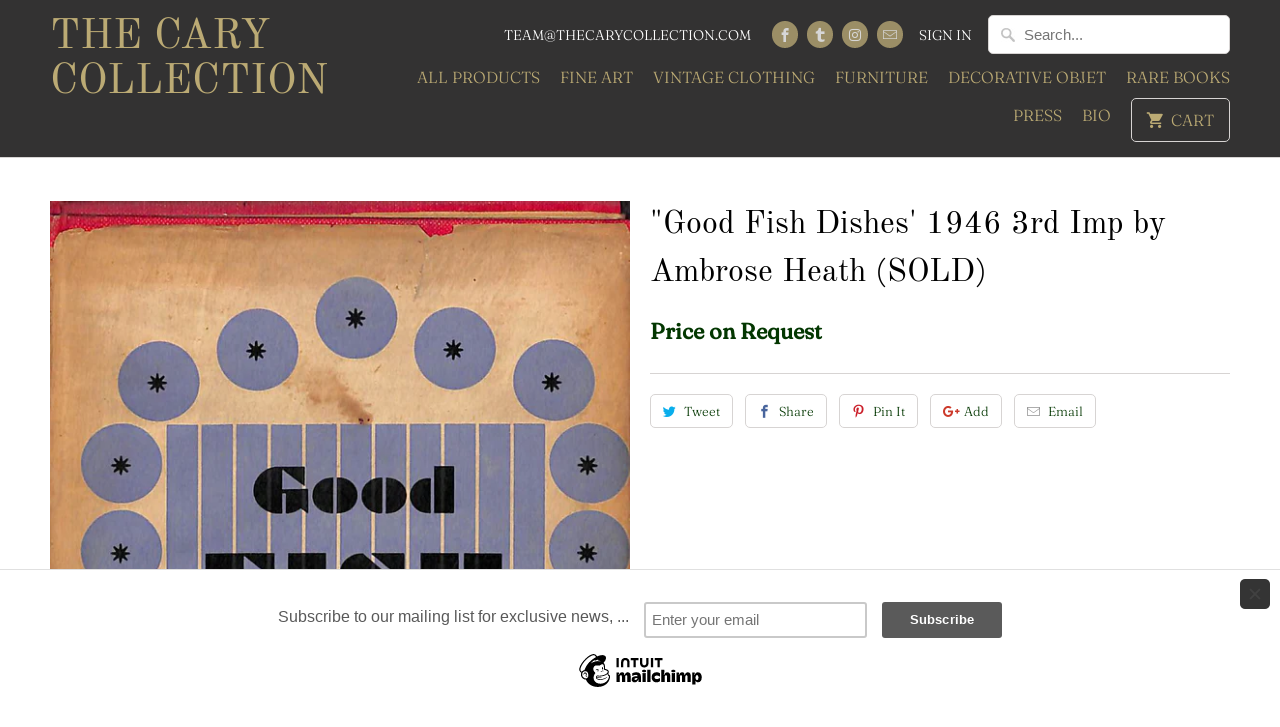

--- FILE ---
content_type: text/html; charset=utf-8
request_url: https://thecarycollection.com/products/good-fish-dishes-1946-3rd-imp-by-ambrose-heath
body_size: 13798
content:
<!DOCTYPE html>
<html lang="en">
  <head>
    <meta name="google-site-verification" content="1-4tl76MfVOSe9DGDgn0cxScA8Dl2KPkTXX9-03VUos" />
    <meta charset="utf-8">
    <meta http-equiv="cleartype" content="on">
    <meta name="robots" content="index,follow">

    

 <!-- SEO Manager 6.0.0 -->
<meta name='seomanager' content='6.0' />
<title>&quot;Good Fish Dishes&#39; 1946 3rd Imp by Ambrose Heath (SOLD)</title>
<meta name='description' content='' /> 
<meta name="robots" content="index"> 
<meta name="robots" content="follow">
<meta name="google-site-verification" content="kAwFhEkJxOYycKw_MxYmRHl3V01SgT-an-aJNKd7x7Q" />

<script type="application/ld+json">
 {
 "@context": "https://schema.org",
 "@id": "https:\/\/thecarycollection.com\/products\/good-fish-dishes-1946-3rd-imp-by-ambrose-heath",
 "@type": "Product",
 "brand": {
 "@type": "Brand",
 "name": "The Cary Collection"
 },
 "sku": "32680",
 "description": "",
 "url": "https:\/\/thecarycollection.com\/products\/good-fish-dishes-1946-3rd-imp-by-ambrose-heath",
 "name": "\"Good Fish Dishes' 1946 3rd Imp by Ambrose Heath (SOLD)","image": "https://thecarycollection.com/cdn/shop/products/Untitled_a3991890-3fc4-4c7d-ae39-8c9664236057_grande.jpg?v=1555523625","offers": {
 "@type": "Offer",
 "priceCurrency": "USD",
 "price": "125",
 "itemCondition": "https://schema.org/NewCondition",
 "availability": "http://schema.org/OutOfStock",
 "url": "https:\/\/thecarycollection.com\/products\/good-fish-dishes-1946-3rd-imp-by-ambrose-heath",
 "sku": null,
 "seller": {
 "@type": "Organization",
 "name": "The Cary Collection"
 }
}
}
 </script>
<!-- end: SEO Manager 6.0.0 -->


    

<meta name="author" content="The Cary Collection">
<meta property="og:url" content="https://thecarycollection.com/products/good-fish-dishes-1946-3rd-imp-by-ambrose-heath">
<meta property="og:site_name" content="The Cary Collection">


  <meta property="og:type" content="product">
  <meta property="og:title" content="&quot;Good Fish Dishes&#39; 1946 3rd Imp by Ambrose Heath (SOLD)">
  
    <meta property="og:image" content="http://thecarycollection.com/cdn/shop/products/Untitled_a3991890-3fc4-4c7d-ae39-8c9664236057_600x.jpg?v=1555523625">
    <meta property="og:image:secure_url" content="https://thecarycollection.com/cdn/shop/products/Untitled_a3991890-3fc4-4c7d-ae39-8c9664236057_600x.jpg?v=1555523625">
    
  
  <meta property="og:price:amount" content="125">
  <meta property="og:price:currency" content="USD">





<meta name="twitter:card" content="summary">

  <meta name="twitter:title" content=""Good Fish Dishes' 1946 3rd Imp by Ambrose Heath (SOLD)">
  <meta name="twitter:description" content="">
  <meta name="twitter:image" content="https://thecarycollection.com/cdn/shop/products/Untitled_a3991890-3fc4-4c7d-ae39-8c9664236057_240x.jpg?v=1555523625">
  <meta name="twitter:image:width" content="240">
  <meta name="twitter:image:height" content="240">



    
    

    <!-- Mobile Specific Metas -->
    <meta name="HandheldFriendly" content="True">
    <meta name="MobileOptimized" content="320">
    <meta name="viewport" content="width=device-width,initial-scale=1">
    <meta name="theme-color" content="#ffffff">

    <!-- Stylesheets for Mobilia 5.5.3 -->
    <link href="//thecarycollection.com/cdn/shop/t/18/assets/styles.scss.css?v=87852865431169127181759252105" rel="stylesheet" type="text/css" media="all" />

    <!-- Icons -->
    
      <link rel="shortcut icon" type="image/x-icon" href="//thecarycollection.com/cdn/shop/files/Untitled_32x32.png?v=1613672142">
    
    <link rel="canonical" href="https://thecarycollection.com/products/good-fish-dishes-1946-3rd-imp-by-ambrose-heath" />

    

    <script src="//thecarycollection.com/cdn/shop/t/18/assets/app.js?v=122752184730369234551558722153" type="text/javascript"></script>
    <!-- "snippets/buddha-megamenu-before.liquid" was not rendered, the associated app was uninstalled -->
  <!-- "snippets/buddha-megamenu.liquid" was not rendered, the associated app was uninstalled -->
  <script>window.performance && window.performance.mark && window.performance.mark('shopify.content_for_header.start');</script><meta id="shopify-digital-wallet" name="shopify-digital-wallet" content="/2106626/digital_wallets/dialog">
<meta name="shopify-checkout-api-token" content="2322685ec11d5d32fd870b07d446d826">
<meta id="in-context-paypal-metadata" data-shop-id="2106626" data-venmo-supported="false" data-environment="production" data-locale="en_US" data-paypal-v4="true" data-currency="USD">
<link rel="alternate" type="application/json+oembed" href="https://thecarycollection.com/products/good-fish-dishes-1946-3rd-imp-by-ambrose-heath.oembed">
<script async="async" src="/checkouts/internal/preloads.js?locale=en-US"></script>
<link rel="preconnect" href="https://shop.app" crossorigin="anonymous">
<script async="async" src="https://shop.app/checkouts/internal/preloads.js?locale=en-US&shop_id=2106626" crossorigin="anonymous"></script>
<script id="apple-pay-shop-capabilities" type="application/json">{"shopId":2106626,"countryCode":"US","currencyCode":"USD","merchantCapabilities":["supports3DS"],"merchantId":"gid:\/\/shopify\/Shop\/2106626","merchantName":"The Cary Collection","requiredBillingContactFields":["postalAddress","email"],"requiredShippingContactFields":["postalAddress","email"],"shippingType":"shipping","supportedNetworks":["visa","masterCard","amex","discover","elo","jcb"],"total":{"type":"pending","label":"The Cary Collection","amount":"1.00"},"shopifyPaymentsEnabled":true,"supportsSubscriptions":true}</script>
<script id="shopify-features" type="application/json">{"accessToken":"2322685ec11d5d32fd870b07d446d826","betas":["rich-media-storefront-analytics"],"domain":"thecarycollection.com","predictiveSearch":true,"shopId":2106626,"locale":"en"}</script>
<script>var Shopify = Shopify || {};
Shopify.shop = "the-cary-collection.myshopify.com";
Shopify.locale = "en";
Shopify.currency = {"active":"USD","rate":"1.0"};
Shopify.country = "US";
Shopify.theme = {"name":"Mobilia","id":32038387774,"schema_name":"Mobilia","schema_version":"5.5.3","theme_store_id":464,"role":"main"};
Shopify.theme.handle = "null";
Shopify.theme.style = {"id":null,"handle":null};
Shopify.cdnHost = "thecarycollection.com/cdn";
Shopify.routes = Shopify.routes || {};
Shopify.routes.root = "/";</script>
<script type="module">!function(o){(o.Shopify=o.Shopify||{}).modules=!0}(window);</script>
<script>!function(o){function n(){var o=[];function n(){o.push(Array.prototype.slice.apply(arguments))}return n.q=o,n}var t=o.Shopify=o.Shopify||{};t.loadFeatures=n(),t.autoloadFeatures=n()}(window);</script>
<script>
  window.ShopifyPay = window.ShopifyPay || {};
  window.ShopifyPay.apiHost = "shop.app\/pay";
  window.ShopifyPay.redirectState = null;
</script>
<script id="shop-js-analytics" type="application/json">{"pageType":"product"}</script>
<script defer="defer" async type="module" src="//thecarycollection.com/cdn/shopifycloud/shop-js/modules/v2/client.init-shop-cart-sync_BN7fPSNr.en.esm.js"></script>
<script defer="defer" async type="module" src="//thecarycollection.com/cdn/shopifycloud/shop-js/modules/v2/chunk.common_Cbph3Kss.esm.js"></script>
<script defer="defer" async type="module" src="//thecarycollection.com/cdn/shopifycloud/shop-js/modules/v2/chunk.modal_DKumMAJ1.esm.js"></script>
<script type="module">
  await import("//thecarycollection.com/cdn/shopifycloud/shop-js/modules/v2/client.init-shop-cart-sync_BN7fPSNr.en.esm.js");
await import("//thecarycollection.com/cdn/shopifycloud/shop-js/modules/v2/chunk.common_Cbph3Kss.esm.js");
await import("//thecarycollection.com/cdn/shopifycloud/shop-js/modules/v2/chunk.modal_DKumMAJ1.esm.js");

  window.Shopify.SignInWithShop?.initShopCartSync?.({"fedCMEnabled":true,"windoidEnabled":true});

</script>
<script>
  window.Shopify = window.Shopify || {};
  if (!window.Shopify.featureAssets) window.Shopify.featureAssets = {};
  window.Shopify.featureAssets['shop-js'] = {"shop-cart-sync":["modules/v2/client.shop-cart-sync_CJVUk8Jm.en.esm.js","modules/v2/chunk.common_Cbph3Kss.esm.js","modules/v2/chunk.modal_DKumMAJ1.esm.js"],"init-fed-cm":["modules/v2/client.init-fed-cm_7Fvt41F4.en.esm.js","modules/v2/chunk.common_Cbph3Kss.esm.js","modules/v2/chunk.modal_DKumMAJ1.esm.js"],"init-shop-email-lookup-coordinator":["modules/v2/client.init-shop-email-lookup-coordinator_Cc088_bR.en.esm.js","modules/v2/chunk.common_Cbph3Kss.esm.js","modules/v2/chunk.modal_DKumMAJ1.esm.js"],"init-windoid":["modules/v2/client.init-windoid_hPopwJRj.en.esm.js","modules/v2/chunk.common_Cbph3Kss.esm.js","modules/v2/chunk.modal_DKumMAJ1.esm.js"],"shop-button":["modules/v2/client.shop-button_B0jaPSNF.en.esm.js","modules/v2/chunk.common_Cbph3Kss.esm.js","modules/v2/chunk.modal_DKumMAJ1.esm.js"],"shop-cash-offers":["modules/v2/client.shop-cash-offers_DPIskqss.en.esm.js","modules/v2/chunk.common_Cbph3Kss.esm.js","modules/v2/chunk.modal_DKumMAJ1.esm.js"],"shop-toast-manager":["modules/v2/client.shop-toast-manager_CK7RT69O.en.esm.js","modules/v2/chunk.common_Cbph3Kss.esm.js","modules/v2/chunk.modal_DKumMAJ1.esm.js"],"init-shop-cart-sync":["modules/v2/client.init-shop-cart-sync_BN7fPSNr.en.esm.js","modules/v2/chunk.common_Cbph3Kss.esm.js","modules/v2/chunk.modal_DKumMAJ1.esm.js"],"init-customer-accounts-sign-up":["modules/v2/client.init-customer-accounts-sign-up_CfPf4CXf.en.esm.js","modules/v2/client.shop-login-button_DeIztwXF.en.esm.js","modules/v2/chunk.common_Cbph3Kss.esm.js","modules/v2/chunk.modal_DKumMAJ1.esm.js"],"pay-button":["modules/v2/client.pay-button_CgIwFSYN.en.esm.js","modules/v2/chunk.common_Cbph3Kss.esm.js","modules/v2/chunk.modal_DKumMAJ1.esm.js"],"init-customer-accounts":["modules/v2/client.init-customer-accounts_DQ3x16JI.en.esm.js","modules/v2/client.shop-login-button_DeIztwXF.en.esm.js","modules/v2/chunk.common_Cbph3Kss.esm.js","modules/v2/chunk.modal_DKumMAJ1.esm.js"],"avatar":["modules/v2/client.avatar_BTnouDA3.en.esm.js"],"init-shop-for-new-customer-accounts":["modules/v2/client.init-shop-for-new-customer-accounts_CsZy_esa.en.esm.js","modules/v2/client.shop-login-button_DeIztwXF.en.esm.js","modules/v2/chunk.common_Cbph3Kss.esm.js","modules/v2/chunk.modal_DKumMAJ1.esm.js"],"shop-follow-button":["modules/v2/client.shop-follow-button_BRMJjgGd.en.esm.js","modules/v2/chunk.common_Cbph3Kss.esm.js","modules/v2/chunk.modal_DKumMAJ1.esm.js"],"checkout-modal":["modules/v2/client.checkout-modal_B9Drz_yf.en.esm.js","modules/v2/chunk.common_Cbph3Kss.esm.js","modules/v2/chunk.modal_DKumMAJ1.esm.js"],"shop-login-button":["modules/v2/client.shop-login-button_DeIztwXF.en.esm.js","modules/v2/chunk.common_Cbph3Kss.esm.js","modules/v2/chunk.modal_DKumMAJ1.esm.js"],"lead-capture":["modules/v2/client.lead-capture_DXYzFM3R.en.esm.js","modules/v2/chunk.common_Cbph3Kss.esm.js","modules/v2/chunk.modal_DKumMAJ1.esm.js"],"shop-login":["modules/v2/client.shop-login_CA5pJqmO.en.esm.js","modules/v2/chunk.common_Cbph3Kss.esm.js","modules/v2/chunk.modal_DKumMAJ1.esm.js"],"payment-terms":["modules/v2/client.payment-terms_BxzfvcZJ.en.esm.js","modules/v2/chunk.common_Cbph3Kss.esm.js","modules/v2/chunk.modal_DKumMAJ1.esm.js"]};
</script>
<script>(function() {
  var isLoaded = false;
  function asyncLoad() {
    if (isLoaded) return;
    isLoaded = true;
    var urls = ["\/\/d1w86dhf197kq6.cloudfront.net\/powr.js?powr-token=the-cary-collection.myshopify.com\u0026external-type=shopify\u0026shop=the-cary-collection.myshopify.com","\/\/www.powr.io\/powr.js?powr-token=the-cary-collection.myshopify.com\u0026external-type=shopify\u0026shop=the-cary-collection.myshopify.com","\/\/loader.wisepops.com\/default\/index\/get-loader?user_id=12906\u0026shop=the-cary-collection.myshopify.com","https:\/\/chimpstatic.com\/mcjs-connected\/js\/users\/6e0da256bd2b83266e0213756\/6dd9eb38cb33301f9c7253f80.js?shop=the-cary-collection.myshopify.com","https:\/\/chimpstatic.com\/mcjs-connected\/js\/users\/6e0da256bd2b83266e0213756\/541da434f532edee9da2bbfc5.js?shop=the-cary-collection.myshopify.com"];
    for (var i = 0; i < urls.length; i++) {
      var s = document.createElement('script');
      s.type = 'text/javascript';
      s.async = true;
      s.src = urls[i];
      var x = document.getElementsByTagName('script')[0];
      x.parentNode.insertBefore(s, x);
    }
  };
  if(window.attachEvent) {
    window.attachEvent('onload', asyncLoad);
  } else {
    window.addEventListener('load', asyncLoad, false);
  }
})();</script>
<script id="__st">var __st={"a":2106626,"offset":-18000,"reqid":"f7418962-76af-49b8-844c-86b6d5f59aa0-1770053072","pageurl":"thecarycollection.com\/products\/good-fish-dishes-1946-3rd-imp-by-ambrose-heath","u":"9ff384432f62","p":"product","rtyp":"product","rid":2120026423358};</script>
<script>window.ShopifyPaypalV4VisibilityTracking = true;</script>
<script id="captcha-bootstrap">!function(){'use strict';const t='contact',e='account',n='new_comment',o=[[t,t],['blogs',n],['comments',n],[t,'customer']],c=[[e,'customer_login'],[e,'guest_login'],[e,'recover_customer_password'],[e,'create_customer']],r=t=>t.map((([t,e])=>`form[action*='/${t}']:not([data-nocaptcha='true']) input[name='form_type'][value='${e}']`)).join(','),a=t=>()=>t?[...document.querySelectorAll(t)].map((t=>t.form)):[];function s(){const t=[...o],e=r(t);return a(e)}const i='password',u='form_key',d=['recaptcha-v3-token','g-recaptcha-response','h-captcha-response',i],f=()=>{try{return window.sessionStorage}catch{return}},m='__shopify_v',_=t=>t.elements[u];function p(t,e,n=!1){try{const o=window.sessionStorage,c=JSON.parse(o.getItem(e)),{data:r}=function(t){const{data:e,action:n}=t;return t[m]||n?{data:e,action:n}:{data:t,action:n}}(c);for(const[e,n]of Object.entries(r))t.elements[e]&&(t.elements[e].value=n);n&&o.removeItem(e)}catch(o){console.error('form repopulation failed',{error:o})}}const l='form_type',E='cptcha';function T(t){t.dataset[E]=!0}const w=window,h=w.document,L='Shopify',v='ce_forms',y='captcha';let A=!1;((t,e)=>{const n=(g='f06e6c50-85a8-45c8-87d0-21a2b65856fe',I='https://cdn.shopify.com/shopifycloud/storefront-forms-hcaptcha/ce_storefront_forms_captcha_hcaptcha.v1.5.2.iife.js',D={infoText:'Protected by hCaptcha',privacyText:'Privacy',termsText:'Terms'},(t,e,n)=>{const o=w[L][v],c=o.bindForm;if(c)return c(t,g,e,D).then(n);var r;o.q.push([[t,g,e,D],n]),r=I,A||(h.body.append(Object.assign(h.createElement('script'),{id:'captcha-provider',async:!0,src:r})),A=!0)});var g,I,D;w[L]=w[L]||{},w[L][v]=w[L][v]||{},w[L][v].q=[],w[L][y]=w[L][y]||{},w[L][y].protect=function(t,e){n(t,void 0,e),T(t)},Object.freeze(w[L][y]),function(t,e,n,w,h,L){const[v,y,A,g]=function(t,e,n){const i=e?o:[],u=t?c:[],d=[...i,...u],f=r(d),m=r(i),_=r(d.filter((([t,e])=>n.includes(e))));return[a(f),a(m),a(_),s()]}(w,h,L),I=t=>{const e=t.target;return e instanceof HTMLFormElement?e:e&&e.form},D=t=>v().includes(t);t.addEventListener('submit',(t=>{const e=I(t);if(!e)return;const n=D(e)&&!e.dataset.hcaptchaBound&&!e.dataset.recaptchaBound,o=_(e),c=g().includes(e)&&(!o||!o.value);(n||c)&&t.preventDefault(),c&&!n&&(function(t){try{if(!f())return;!function(t){const e=f();if(!e)return;const n=_(t);if(!n)return;const o=n.value;o&&e.removeItem(o)}(t);const e=Array.from(Array(32),(()=>Math.random().toString(36)[2])).join('');!function(t,e){_(t)||t.append(Object.assign(document.createElement('input'),{type:'hidden',name:u})),t.elements[u].value=e}(t,e),function(t,e){const n=f();if(!n)return;const o=[...t.querySelectorAll(`input[type='${i}']`)].map((({name:t})=>t)),c=[...d,...o],r={};for(const[a,s]of new FormData(t).entries())c.includes(a)||(r[a]=s);n.setItem(e,JSON.stringify({[m]:1,action:t.action,data:r}))}(t,e)}catch(e){console.error('failed to persist form',e)}}(e),e.submit())}));const S=(t,e)=>{t&&!t.dataset[E]&&(n(t,e.some((e=>e===t))),T(t))};for(const o of['focusin','change'])t.addEventListener(o,(t=>{const e=I(t);D(e)&&S(e,y())}));const B=e.get('form_key'),M=e.get(l),P=B&&M;t.addEventListener('DOMContentLoaded',(()=>{const t=y();if(P)for(const e of t)e.elements[l].value===M&&p(e,B);[...new Set([...A(),...v().filter((t=>'true'===t.dataset.shopifyCaptcha))])].forEach((e=>S(e,t)))}))}(h,new URLSearchParams(w.location.search),n,t,e,['guest_login'])})(!0,!0)}();</script>
<script integrity="sha256-4kQ18oKyAcykRKYeNunJcIwy7WH5gtpwJnB7kiuLZ1E=" data-source-attribution="shopify.loadfeatures" defer="defer" src="//thecarycollection.com/cdn/shopifycloud/storefront/assets/storefront/load_feature-a0a9edcb.js" crossorigin="anonymous"></script>
<script crossorigin="anonymous" defer="defer" src="//thecarycollection.com/cdn/shopifycloud/storefront/assets/shopify_pay/storefront-65b4c6d7.js?v=20250812"></script>
<script data-source-attribution="shopify.dynamic_checkout.dynamic.init">var Shopify=Shopify||{};Shopify.PaymentButton=Shopify.PaymentButton||{isStorefrontPortableWallets:!0,init:function(){window.Shopify.PaymentButton.init=function(){};var t=document.createElement("script");t.src="https://thecarycollection.com/cdn/shopifycloud/portable-wallets/latest/portable-wallets.en.js",t.type="module",document.head.appendChild(t)}};
</script>
<script data-source-attribution="shopify.dynamic_checkout.buyer_consent">
  function portableWalletsHideBuyerConsent(e){var t=document.getElementById("shopify-buyer-consent"),n=document.getElementById("shopify-subscription-policy-button");t&&n&&(t.classList.add("hidden"),t.setAttribute("aria-hidden","true"),n.removeEventListener("click",e))}function portableWalletsShowBuyerConsent(e){var t=document.getElementById("shopify-buyer-consent"),n=document.getElementById("shopify-subscription-policy-button");t&&n&&(t.classList.remove("hidden"),t.removeAttribute("aria-hidden"),n.addEventListener("click",e))}window.Shopify?.PaymentButton&&(window.Shopify.PaymentButton.hideBuyerConsent=portableWalletsHideBuyerConsent,window.Shopify.PaymentButton.showBuyerConsent=portableWalletsShowBuyerConsent);
</script>
<script data-source-attribution="shopify.dynamic_checkout.cart.bootstrap">document.addEventListener("DOMContentLoaded",(function(){function t(){return document.querySelector("shopify-accelerated-checkout-cart, shopify-accelerated-checkout")}if(t())Shopify.PaymentButton.init();else{new MutationObserver((function(e,n){t()&&(Shopify.PaymentButton.init(),n.disconnect())})).observe(document.body,{childList:!0,subtree:!0})}}));
</script>
<link id="shopify-accelerated-checkout-styles" rel="stylesheet" media="screen" href="https://thecarycollection.com/cdn/shopifycloud/portable-wallets/latest/accelerated-checkout-backwards-compat.css" crossorigin="anonymous">
<style id="shopify-accelerated-checkout-cart">
        #shopify-buyer-consent {
  margin-top: 1em;
  display: inline-block;
  width: 100%;
}

#shopify-buyer-consent.hidden {
  display: none;
}

#shopify-subscription-policy-button {
  background: none;
  border: none;
  padding: 0;
  text-decoration: underline;
  font-size: inherit;
  cursor: pointer;
}

#shopify-subscription-policy-button::before {
  box-shadow: none;
}

      </style>

<script>window.performance && window.performance.mark && window.performance.mark('shopify.content_for_header.end');</script>

    <noscript>
      <style>
        .image__fallback {
          width: 100vw;
          display: block !important;
          max-width: 100vw !important;
          margin-bottom: 0;
        }
        .no-js-only {
          display: inherit !important;
        }
        .icon-cart.cart-button {
          display: none;
        }
        .lazyload {
          opacity: 1;
          -webkit-filter: blur(0);
          filter: blur(0);
        }
        .animate_right,
        .animate_left,
        .animate_up,
        .animate_down {
          opacity: 1;
        }
        .flexslider .slides>li {
          display: block;
        }
        .product_section .product_form {
          opacity: 1;
        }
        .multi_select,
        form .select {
          display: block !important;
        }
        .swatch_options {
          display: none;
        }
      </style>
    </noscript> 
    <script type="text/javascript" src="//downloads.mailchimp.com/js/signup-forms/popup/unique-methods/embed.js" data-dojo-config="usePlainJson: true, isDebug: false"></script><script type="text/javascript">window.dojoRequire(["mojo/signup-forms/Loader"], function(L) { L.start({"baseUrl":"mc.us19.list-manage.com","uuid":"6e0da256bd2b83266e0213756","lid":"542f7e2e9d","uniqueMethods":true}) })</script>
  <script type="text/javascript" src="https://cdn.photolock.io/lock.js?shop=the-cary-collection.myshopify.com" async defer></script> 
 <noscript id="photolockNoscript"><style>body *{display:none}body:before{content:"Please enable javascript to view this site"}</style></noscript> 
 <link href="https://monorail-edge.shopifysvc.com" rel="dns-prefetch">
<script>(function(){if ("sendBeacon" in navigator && "performance" in window) {try {var session_token_from_headers = performance.getEntriesByType('navigation')[0].serverTiming.find(x => x.name == '_s').description;} catch {var session_token_from_headers = undefined;}var session_cookie_matches = document.cookie.match(/_shopify_s=([^;]*)/);var session_token_from_cookie = session_cookie_matches && session_cookie_matches.length === 2 ? session_cookie_matches[1] : "";var session_token = session_token_from_headers || session_token_from_cookie || "";function handle_abandonment_event(e) {var entries = performance.getEntries().filter(function(entry) {return /monorail-edge.shopifysvc.com/.test(entry.name);});if (!window.abandonment_tracked && entries.length === 0) {window.abandonment_tracked = true;var currentMs = Date.now();var navigation_start = performance.timing.navigationStart;var payload = {shop_id: 2106626,url: window.location.href,navigation_start,duration: currentMs - navigation_start,session_token,page_type: "product"};window.navigator.sendBeacon("https://monorail-edge.shopifysvc.com/v1/produce", JSON.stringify({schema_id: "online_store_buyer_site_abandonment/1.1",payload: payload,metadata: {event_created_at_ms: currentMs,event_sent_at_ms: currentMs}}));}}window.addEventListener('pagehide', handle_abandonment_event);}}());</script>
<script id="web-pixels-manager-setup">(function e(e,d,r,n,o){if(void 0===o&&(o={}),!Boolean(null===(a=null===(i=window.Shopify)||void 0===i?void 0:i.analytics)||void 0===a?void 0:a.replayQueue)){var i,a;window.Shopify=window.Shopify||{};var t=window.Shopify;t.analytics=t.analytics||{};var s=t.analytics;s.replayQueue=[],s.publish=function(e,d,r){return s.replayQueue.push([e,d,r]),!0};try{self.performance.mark("wpm:start")}catch(e){}var l=function(){var e={modern:/Edge?\/(1{2}[4-9]|1[2-9]\d|[2-9]\d{2}|\d{4,})\.\d+(\.\d+|)|Firefox\/(1{2}[4-9]|1[2-9]\d|[2-9]\d{2}|\d{4,})\.\d+(\.\d+|)|Chrom(ium|e)\/(9{2}|\d{3,})\.\d+(\.\d+|)|(Maci|X1{2}).+ Version\/(15\.\d+|(1[6-9]|[2-9]\d|\d{3,})\.\d+)([,.]\d+|)( \(\w+\)|)( Mobile\/\w+|) Safari\/|Chrome.+OPR\/(9{2}|\d{3,})\.\d+\.\d+|(CPU[ +]OS|iPhone[ +]OS|CPU[ +]iPhone|CPU IPhone OS|CPU iPad OS)[ +]+(15[._]\d+|(1[6-9]|[2-9]\d|\d{3,})[._]\d+)([._]\d+|)|Android:?[ /-](13[3-9]|1[4-9]\d|[2-9]\d{2}|\d{4,})(\.\d+|)(\.\d+|)|Android.+Firefox\/(13[5-9]|1[4-9]\d|[2-9]\d{2}|\d{4,})\.\d+(\.\d+|)|Android.+Chrom(ium|e)\/(13[3-9]|1[4-9]\d|[2-9]\d{2}|\d{4,})\.\d+(\.\d+|)|SamsungBrowser\/([2-9]\d|\d{3,})\.\d+/,legacy:/Edge?\/(1[6-9]|[2-9]\d|\d{3,})\.\d+(\.\d+|)|Firefox\/(5[4-9]|[6-9]\d|\d{3,})\.\d+(\.\d+|)|Chrom(ium|e)\/(5[1-9]|[6-9]\d|\d{3,})\.\d+(\.\d+|)([\d.]+$|.*Safari\/(?![\d.]+ Edge\/[\d.]+$))|(Maci|X1{2}).+ Version\/(10\.\d+|(1[1-9]|[2-9]\d|\d{3,})\.\d+)([,.]\d+|)( \(\w+\)|)( Mobile\/\w+|) Safari\/|Chrome.+OPR\/(3[89]|[4-9]\d|\d{3,})\.\d+\.\d+|(CPU[ +]OS|iPhone[ +]OS|CPU[ +]iPhone|CPU IPhone OS|CPU iPad OS)[ +]+(10[._]\d+|(1[1-9]|[2-9]\d|\d{3,})[._]\d+)([._]\d+|)|Android:?[ /-](13[3-9]|1[4-9]\d|[2-9]\d{2}|\d{4,})(\.\d+|)(\.\d+|)|Mobile Safari.+OPR\/([89]\d|\d{3,})\.\d+\.\d+|Android.+Firefox\/(13[5-9]|1[4-9]\d|[2-9]\d{2}|\d{4,})\.\d+(\.\d+|)|Android.+Chrom(ium|e)\/(13[3-9]|1[4-9]\d|[2-9]\d{2}|\d{4,})\.\d+(\.\d+|)|Android.+(UC? ?Browser|UCWEB|U3)[ /]?(15\.([5-9]|\d{2,})|(1[6-9]|[2-9]\d|\d{3,})\.\d+)\.\d+|SamsungBrowser\/(5\.\d+|([6-9]|\d{2,})\.\d+)|Android.+MQ{2}Browser\/(14(\.(9|\d{2,})|)|(1[5-9]|[2-9]\d|\d{3,})(\.\d+|))(\.\d+|)|K[Aa][Ii]OS\/(3\.\d+|([4-9]|\d{2,})\.\d+)(\.\d+|)/},d=e.modern,r=e.legacy,n=navigator.userAgent;return n.match(d)?"modern":n.match(r)?"legacy":"unknown"}(),u="modern"===l?"modern":"legacy",c=(null!=n?n:{modern:"",legacy:""})[u],f=function(e){return[e.baseUrl,"/wpm","/b",e.hashVersion,"modern"===e.buildTarget?"m":"l",".js"].join("")}({baseUrl:d,hashVersion:r,buildTarget:u}),m=function(e){var d=e.version,r=e.bundleTarget,n=e.surface,o=e.pageUrl,i=e.monorailEndpoint;return{emit:function(e){var a=e.status,t=e.errorMsg,s=(new Date).getTime(),l=JSON.stringify({metadata:{event_sent_at_ms:s},events:[{schema_id:"web_pixels_manager_load/3.1",payload:{version:d,bundle_target:r,page_url:o,status:a,surface:n,error_msg:t},metadata:{event_created_at_ms:s}}]});if(!i)return console&&console.warn&&console.warn("[Web Pixels Manager] No Monorail endpoint provided, skipping logging."),!1;try{return self.navigator.sendBeacon.bind(self.navigator)(i,l)}catch(e){}var u=new XMLHttpRequest;try{return u.open("POST",i,!0),u.setRequestHeader("Content-Type","text/plain"),u.send(l),!0}catch(e){return console&&console.warn&&console.warn("[Web Pixels Manager] Got an unhandled error while logging to Monorail."),!1}}}}({version:r,bundleTarget:l,surface:e.surface,pageUrl:self.location.href,monorailEndpoint:e.monorailEndpoint});try{o.browserTarget=l,function(e){var d=e.src,r=e.async,n=void 0===r||r,o=e.onload,i=e.onerror,a=e.sri,t=e.scriptDataAttributes,s=void 0===t?{}:t,l=document.createElement("script"),u=document.querySelector("head"),c=document.querySelector("body");if(l.async=n,l.src=d,a&&(l.integrity=a,l.crossOrigin="anonymous"),s)for(var f in s)if(Object.prototype.hasOwnProperty.call(s,f))try{l.dataset[f]=s[f]}catch(e){}if(o&&l.addEventListener("load",o),i&&l.addEventListener("error",i),u)u.appendChild(l);else{if(!c)throw new Error("Did not find a head or body element to append the script");c.appendChild(l)}}({src:f,async:!0,onload:function(){if(!function(){var e,d;return Boolean(null===(d=null===(e=window.Shopify)||void 0===e?void 0:e.analytics)||void 0===d?void 0:d.initialized)}()){var d=window.webPixelsManager.init(e)||void 0;if(d){var r=window.Shopify.analytics;r.replayQueue.forEach((function(e){var r=e[0],n=e[1],o=e[2];d.publishCustomEvent(r,n,o)})),r.replayQueue=[],r.publish=d.publishCustomEvent,r.visitor=d.visitor,r.initialized=!0}}},onerror:function(){return m.emit({status:"failed",errorMsg:"".concat(f," has failed to load")})},sri:function(e){var d=/^sha384-[A-Za-z0-9+/=]+$/;return"string"==typeof e&&d.test(e)}(c)?c:"",scriptDataAttributes:o}),m.emit({status:"loading"})}catch(e){m.emit({status:"failed",errorMsg:(null==e?void 0:e.message)||"Unknown error"})}}})({shopId: 2106626,storefrontBaseUrl: "https://thecarycollection.com",extensionsBaseUrl: "https://extensions.shopifycdn.com/cdn/shopifycloud/web-pixels-manager",monorailEndpoint: "https://monorail-edge.shopifysvc.com/unstable/produce_batch",surface: "storefront-renderer",enabledBetaFlags: ["2dca8a86"],webPixelsConfigList: [{"id":"85950662","configuration":"{\"tagID\":\"2612899355335\"}","eventPayloadVersion":"v1","runtimeContext":"STRICT","scriptVersion":"18031546ee651571ed29edbe71a3550b","type":"APP","apiClientId":3009811,"privacyPurposes":["ANALYTICS","MARKETING","SALE_OF_DATA"],"dataSharingAdjustments":{"protectedCustomerApprovalScopes":["read_customer_address","read_customer_email","read_customer_name","read_customer_personal_data","read_customer_phone"]}},{"id":"71631046","eventPayloadVersion":"v1","runtimeContext":"LAX","scriptVersion":"1","type":"CUSTOM","privacyPurposes":["ANALYTICS"],"name":"Google Analytics tag (migrated)"},{"id":"shopify-app-pixel","configuration":"{}","eventPayloadVersion":"v1","runtimeContext":"STRICT","scriptVersion":"0450","apiClientId":"shopify-pixel","type":"APP","privacyPurposes":["ANALYTICS","MARKETING"]},{"id":"shopify-custom-pixel","eventPayloadVersion":"v1","runtimeContext":"LAX","scriptVersion":"0450","apiClientId":"shopify-pixel","type":"CUSTOM","privacyPurposes":["ANALYTICS","MARKETING"]}],isMerchantRequest: false,initData: {"shop":{"name":"The Cary Collection","paymentSettings":{"currencyCode":"USD"},"myshopifyDomain":"the-cary-collection.myshopify.com","countryCode":"US","storefrontUrl":"https:\/\/thecarycollection.com"},"customer":null,"cart":null,"checkout":null,"productVariants":[{"price":{"amount":125.0,"currencyCode":"USD"},"product":{"title":"\"Good Fish Dishes' 1946 3rd Imp by Ambrose Heath (SOLD)","vendor":"The Cary Collection","id":"2120026423358","untranslatedTitle":"\"Good Fish Dishes' 1946 3rd Imp by Ambrose Heath (SOLD)","url":"\/products\/good-fish-dishes-1946-3rd-imp-by-ambrose-heath","type":"Rare Books"},"id":"19428283580478","image":{"src":"\/\/thecarycollection.com\/cdn\/shop\/products\/Untitled_a3991890-3fc4-4c7d-ae39-8c9664236057.jpg?v=1555523625"},"sku":"32680","title":"Default Title","untranslatedTitle":"Default Title"}],"purchasingCompany":null},},"https://thecarycollection.com/cdn","3918e4e0wbf3ac3cepc5707306mb02b36c6",{"modern":"","legacy":""},{"shopId":"2106626","storefrontBaseUrl":"https:\/\/thecarycollection.com","extensionBaseUrl":"https:\/\/extensions.shopifycdn.com\/cdn\/shopifycloud\/web-pixels-manager","surface":"storefront-renderer","enabledBetaFlags":"[\"2dca8a86\"]","isMerchantRequest":"false","hashVersion":"3918e4e0wbf3ac3cepc5707306mb02b36c6","publish":"custom","events":"[[\"page_viewed\",{}],[\"product_viewed\",{\"productVariant\":{\"price\":{\"amount\":125.0,\"currencyCode\":\"USD\"},\"product\":{\"title\":\"\\\"Good Fish Dishes' 1946 3rd Imp by Ambrose Heath (SOLD)\",\"vendor\":\"The Cary Collection\",\"id\":\"2120026423358\",\"untranslatedTitle\":\"\\\"Good Fish Dishes' 1946 3rd Imp by Ambrose Heath (SOLD)\",\"url\":\"\/products\/good-fish-dishes-1946-3rd-imp-by-ambrose-heath\",\"type\":\"Rare Books\"},\"id\":\"19428283580478\",\"image\":{\"src\":\"\/\/thecarycollection.com\/cdn\/shop\/products\/Untitled_a3991890-3fc4-4c7d-ae39-8c9664236057.jpg?v=1555523625\"},\"sku\":\"32680\",\"title\":\"Default Title\",\"untranslatedTitle\":\"Default Title\"}}]]"});</script><script>
  window.ShopifyAnalytics = window.ShopifyAnalytics || {};
  window.ShopifyAnalytics.meta = window.ShopifyAnalytics.meta || {};
  window.ShopifyAnalytics.meta.currency = 'USD';
  var meta = {"product":{"id":2120026423358,"gid":"gid:\/\/shopify\/Product\/2120026423358","vendor":"The Cary Collection","type":"Rare Books","handle":"good-fish-dishes-1946-3rd-imp-by-ambrose-heath","variants":[{"id":19428283580478,"price":12500,"name":"\"Good Fish Dishes' 1946 3rd Imp by Ambrose Heath (SOLD)","public_title":null,"sku":"32680"}],"remote":false},"page":{"pageType":"product","resourceType":"product","resourceId":2120026423358,"requestId":"f7418962-76af-49b8-844c-86b6d5f59aa0-1770053072"}};
  for (var attr in meta) {
    window.ShopifyAnalytics.meta[attr] = meta[attr];
  }
</script>
<script class="analytics">
  (function () {
    var customDocumentWrite = function(content) {
      var jquery = null;

      if (window.jQuery) {
        jquery = window.jQuery;
      } else if (window.Checkout && window.Checkout.$) {
        jquery = window.Checkout.$;
      }

      if (jquery) {
        jquery('body').append(content);
      }
    };

    var hasLoggedConversion = function(token) {
      if (token) {
        return document.cookie.indexOf('loggedConversion=' + token) !== -1;
      }
      return false;
    }

    var setCookieIfConversion = function(token) {
      if (token) {
        var twoMonthsFromNow = new Date(Date.now());
        twoMonthsFromNow.setMonth(twoMonthsFromNow.getMonth() + 2);

        document.cookie = 'loggedConversion=' + token + '; expires=' + twoMonthsFromNow;
      }
    }

    var trekkie = window.ShopifyAnalytics.lib = window.trekkie = window.trekkie || [];
    if (trekkie.integrations) {
      return;
    }
    trekkie.methods = [
      'identify',
      'page',
      'ready',
      'track',
      'trackForm',
      'trackLink'
    ];
    trekkie.factory = function(method) {
      return function() {
        var args = Array.prototype.slice.call(arguments);
        args.unshift(method);
        trekkie.push(args);
        return trekkie;
      };
    };
    for (var i = 0; i < trekkie.methods.length; i++) {
      var key = trekkie.methods[i];
      trekkie[key] = trekkie.factory(key);
    }
    trekkie.load = function(config) {
      trekkie.config = config || {};
      trekkie.config.initialDocumentCookie = document.cookie;
      var first = document.getElementsByTagName('script')[0];
      var script = document.createElement('script');
      script.type = 'text/javascript';
      script.onerror = function(e) {
        var scriptFallback = document.createElement('script');
        scriptFallback.type = 'text/javascript';
        scriptFallback.onerror = function(error) {
                var Monorail = {
      produce: function produce(monorailDomain, schemaId, payload) {
        var currentMs = new Date().getTime();
        var event = {
          schema_id: schemaId,
          payload: payload,
          metadata: {
            event_created_at_ms: currentMs,
            event_sent_at_ms: currentMs
          }
        };
        return Monorail.sendRequest("https://" + monorailDomain + "/v1/produce", JSON.stringify(event));
      },
      sendRequest: function sendRequest(endpointUrl, payload) {
        // Try the sendBeacon API
        if (window && window.navigator && typeof window.navigator.sendBeacon === 'function' && typeof window.Blob === 'function' && !Monorail.isIos12()) {
          var blobData = new window.Blob([payload], {
            type: 'text/plain'
          });

          if (window.navigator.sendBeacon(endpointUrl, blobData)) {
            return true;
          } // sendBeacon was not successful

        } // XHR beacon

        var xhr = new XMLHttpRequest();

        try {
          xhr.open('POST', endpointUrl);
          xhr.setRequestHeader('Content-Type', 'text/plain');
          xhr.send(payload);
        } catch (e) {
          console.log(e);
        }

        return false;
      },
      isIos12: function isIos12() {
        return window.navigator.userAgent.lastIndexOf('iPhone; CPU iPhone OS 12_') !== -1 || window.navigator.userAgent.lastIndexOf('iPad; CPU OS 12_') !== -1;
      }
    };
    Monorail.produce('monorail-edge.shopifysvc.com',
      'trekkie_storefront_load_errors/1.1',
      {shop_id: 2106626,
      theme_id: 32038387774,
      app_name: "storefront",
      context_url: window.location.href,
      source_url: "//thecarycollection.com/cdn/s/trekkie.storefront.c59ea00e0474b293ae6629561379568a2d7c4bba.min.js"});

        };
        scriptFallback.async = true;
        scriptFallback.src = '//thecarycollection.com/cdn/s/trekkie.storefront.c59ea00e0474b293ae6629561379568a2d7c4bba.min.js';
        first.parentNode.insertBefore(scriptFallback, first);
      };
      script.async = true;
      script.src = '//thecarycollection.com/cdn/s/trekkie.storefront.c59ea00e0474b293ae6629561379568a2d7c4bba.min.js';
      first.parentNode.insertBefore(script, first);
    };
    trekkie.load(
      {"Trekkie":{"appName":"storefront","development":false,"defaultAttributes":{"shopId":2106626,"isMerchantRequest":null,"themeId":32038387774,"themeCityHash":"12913814436879880185","contentLanguage":"en","currency":"USD","eventMetadataId":"42660ed5-8d8d-4a80-a501-38cf699b77b6"},"isServerSideCookieWritingEnabled":true,"monorailRegion":"shop_domain","enabledBetaFlags":["65f19447","b5387b81"]},"Session Attribution":{},"S2S":{"facebookCapiEnabled":false,"source":"trekkie-storefront-renderer","apiClientId":580111}}
    );

    var loaded = false;
    trekkie.ready(function() {
      if (loaded) return;
      loaded = true;

      window.ShopifyAnalytics.lib = window.trekkie;

      var originalDocumentWrite = document.write;
      document.write = customDocumentWrite;
      try { window.ShopifyAnalytics.merchantGoogleAnalytics.call(this); } catch(error) {};
      document.write = originalDocumentWrite;

      window.ShopifyAnalytics.lib.page(null,{"pageType":"product","resourceType":"product","resourceId":2120026423358,"requestId":"f7418962-76af-49b8-844c-86b6d5f59aa0-1770053072","shopifyEmitted":true});

      var match = window.location.pathname.match(/checkouts\/(.+)\/(thank_you|post_purchase)/)
      var token = match? match[1]: undefined;
      if (!hasLoggedConversion(token)) {
        setCookieIfConversion(token);
        window.ShopifyAnalytics.lib.track("Viewed Product",{"currency":"USD","variantId":19428283580478,"productId":2120026423358,"productGid":"gid:\/\/shopify\/Product\/2120026423358","name":"\"Good Fish Dishes' 1946 3rd Imp by Ambrose Heath (SOLD)","price":"125.00","sku":"32680","brand":"The Cary Collection","variant":null,"category":"Rare Books","nonInteraction":true,"remote":false},undefined,undefined,{"shopifyEmitted":true});
      window.ShopifyAnalytics.lib.track("monorail:\/\/trekkie_storefront_viewed_product\/1.1",{"currency":"USD","variantId":19428283580478,"productId":2120026423358,"productGid":"gid:\/\/shopify\/Product\/2120026423358","name":"\"Good Fish Dishes' 1946 3rd Imp by Ambrose Heath (SOLD)","price":"125.00","sku":"32680","brand":"The Cary Collection","variant":null,"category":"Rare Books","nonInteraction":true,"remote":false,"referer":"https:\/\/thecarycollection.com\/products\/good-fish-dishes-1946-3rd-imp-by-ambrose-heath"});
      }
    });


        var eventsListenerScript = document.createElement('script');
        eventsListenerScript.async = true;
        eventsListenerScript.src = "//thecarycollection.com/cdn/shopifycloud/storefront/assets/shop_events_listener-3da45d37.js";
        document.getElementsByTagName('head')[0].appendChild(eventsListenerScript);

})();</script>
  <script>
  if (!window.ga || (window.ga && typeof window.ga !== 'function')) {
    window.ga = function ga() {
      (window.ga.q = window.ga.q || []).push(arguments);
      if (window.Shopify && window.Shopify.analytics && typeof window.Shopify.analytics.publish === 'function') {
        window.Shopify.analytics.publish("ga_stub_called", {}, {sendTo: "google_osp_migration"});
      }
      console.error("Shopify's Google Analytics stub called with:", Array.from(arguments), "\nSee https://help.shopify.com/manual/promoting-marketing/pixels/pixel-migration#google for more information.");
    };
    if (window.Shopify && window.Shopify.analytics && typeof window.Shopify.analytics.publish === 'function') {
      window.Shopify.analytics.publish("ga_stub_initialized", {}, {sendTo: "google_osp_migration"});
    }
  }
</script>
<script
  defer
  src="https://thecarycollection.com/cdn/shopifycloud/perf-kit/shopify-perf-kit-3.1.0.min.js"
  data-application="storefront-renderer"
  data-shop-id="2106626"
  data-render-region="gcp-us-east1"
  data-page-type="product"
  data-theme-instance-id="32038387774"
  data-theme-name="Mobilia"
  data-theme-version="5.5.3"
  data-monorail-region="shop_domain"
  data-resource-timing-sampling-rate="10"
  data-shs="true"
  data-shs-beacon="true"
  data-shs-export-with-fetch="true"
  data-shs-logs-sample-rate="1"
  data-shs-beacon-endpoint="https://thecarycollection.com/api/collect"
></script>
</head>
  <body class="product"
    data-money-format="${{amount_no_decimals}}">
  <!-- "snippets/buddha-megamenu-wireframe.liquid" was not rendered, the associated app was uninstalled -->

    <div id="shopify-section-header" class="shopify-section header-section">


<div class="header header_border">
  <div class="container content">
    <div class="sixteen columns">
    <div class="four columns logo header-logo alpha">
      <a href="https://thecarycollection.com" title="The Cary Collection">
        
          The Cary Collection
        
      </a>
    </div>

    <div class="twelve nav omega">
      <div class="mobile_hidden mobile_menu_container" role="navigation">
        <ul class="top_menu search_nav">
          
            <li><a href="tel:+team@thecarycollection.com">team@thecarycollection.com</a></li>
          
          
            <li>
              <ul class="social_icons">
  

  
    <li class="facebook"><a href="https://www.facebook.com/TheCaryCollection/" title="The Cary Collection on Facebook" rel="me" target="_blank"><span class="icon-facebook"></span></a></li>
  

  

  

  

  

  
    <li class="tumblr"><a href="http://thecarycollection.tumblr.com/" title="The Cary Collection on Tumblr" rel="me" target="_blank"><span class="icon-tumblr"></span></a></li>
  

  

  
    <li class="instagram"><a href="https://www.instagram.com/thecarycollection/?hl=en" title="The Cary Collection on Instagram" rel="me" target="_blank"><span class="icon-instagram"></span></a></li>
  

  

  

  
    <li class="email"><a href="mailto:team@thecarycollection.com" title="Email The Cary Collection" rel="me" target="_blank"><span class="icon-email"></span></a></li>
  
</ul>
            </li>
          
          
          
            
              <li>
                <a href="/account/login" id="customer_login_link">Sign in</a>
              </li>
            
          
          
          
            <li>
              <form class="search" action="/search">
                
                  <input type="hidden" name="type" value="product" />
                
                <input type="text" name="q" class="search_box" placeholder="Search..." value="" autocapitalize="off" autocomplete="off" autocorrect="off" />
              </form>
            </li>
          
        </ul>
        <ul class="main menu">
          
          
            
              <li>
                <a href="/collections/all" >All Products</a>
              </li>
            
          
            
              <li>
                <a href="/collections/fine-art" >Fine Art</a>
              </li>
            
          
            
              <li>
                <a href="/collections/womens-pants" >Vintage Clothing</a>
              </li>
            
          
            
              <li>
                <a href="/collections/furniture-1" >Furniture</a>
              </li>
            
          
            
              <li>
                <a href="/collections/objet-collections" >Decorative Objet</a>
              </li>
            
          
            
              <li>
                <a href="/collections/collection" >Rare Books</a>
              </li>
            
          
            
              <li>
                <a href="/pages/press" >Press</a>
              </li>
            
          
            
              <li>
                <a href="/pages/about-us" >Bio</a>
              </li>
            
          
        </ul>
      </div>
      <ul class="nav_buttons menu">
        <li class="navicon_button">
          <a href="#" class="navicon" title="Menu" aria-haspopup="true" aria-label="Menu"><span class="icon-menu"></span><span class="button_label">Menu</span></a>
        </li>
        <li>
          <a href="/cart" class="cart_button " title="Cart"><span class="icon-cart"></span><span class="button_label">Cart</span></a>
        </li>
      </ul>
    </div>
  </div>
</div>
</div>

<div class="nav">
  <ul class="mobile_menu toggle_menu">
    <li>
      <form class="search" action="/search">
        
          <input type="hidden" name="type" value="product" />
        
        <input type="text" name="q" class="search_box" placeholder="Search..." value="" />
      </form>
    </li>
    
      
        <li >
          <a href="/collections/all">All Products</a>
        </li>
      
    
      
        <li >
          <a href="/collections/fine-art">Fine Art</a>
        </li>
      
    
      
        <li >
          <a href="/collections/womens-pants">Vintage Clothing</a>
        </li>
      
    
      
        <li >
          <a href="/collections/furniture-1">Furniture</a>
        </li>
      
    
      
        <li >
          <a href="/collections/objet-collections">Decorative Objet</a>
        </li>
      
    
      
        <li >
          <a href="/collections/collection">Rare Books</a>
        </li>
      
    
      
        <li >
          <a href="/pages/press">Press</a>
        </li>
      
    
      
        <li >
          <a href="/pages/about-us">Bio</a>
        </li>
      
    
    
    
      
        <li>
          <a href="/account/login" id="customer_login_link">Sign in</a>
        </li>
      
    
    
      <li><a href="tel:+team@thecarycollection.com">team@thecarycollection.com</a></li>
    
    <li class="currency-container">
      
    </li>
  </ul>
</div>
<div class="fixed_header"></div>

<style>
  .header-logo.logo a {
    max-width: 280px;
    padding-top: 0px;
  }

  ul.top_menu {
    padding-top: 0px;
  }

  div.promo_banner {
    background-color: #5c0218;
    
  }

  

  div.promo_banner a,
  div.promo_banner p,
  .promo_banner-close {
    color: #ffffff;
  }

</style>


</div>

    <div class="container">
        

<div id="shopify-section-product-template" class="shopify-section product-template-section"><div class="sixteen columns">
  <div class="clearfix breadcrumb">
    <div class="right">
      
      
    </div>
  </div>
</div>





  <div class="sixteen columns">
    <div class="product-2120026423358">


  <div class="section product_section clearfix  product_slideshow_animation--zoom"
       data-thumbnail="bottom-thumbnails"
       data-slideshow-animation="zoom"
       data-slideshow-speed="4"
       itemscope itemtype="http://schema.org/Product">

    <div class="eight columns product-image--align-left alpha">
       
<div class="flexslider product_gallery product-2120026423358-gallery product_slider ">
  <ul class="slides">
    
      <li data-thumb="//thecarycollection.com/cdn/shop/products/Untitled_a3991890-3fc4-4c7d-ae39-8c9664236057_300x.jpg?v=1555523625" data-title="&quot;Good Fish Dishes&#39; 1946 3rd Imp by Ambrose Heath (SOLD)">
        
          <a href="//thecarycollection.com/cdn/shop/products/Untitled_a3991890-3fc4-4c7d-ae39-8c9664236057_2048x.jpg?v=1555523625" class="fancybox" data-fancybox-group="2120026423358">
          <img  src="//thecarycollection.com/cdn/shop/products/Untitled_a3991890-3fc4-4c7d-ae39-8c9664236057_300x.jpg?v=1555523625"
                alt="&quot;Good Fish Dishes&#39; 1946 3rd Imp by Ambrose Heath (SOLD)"
                class=" lazyload lazyload--fade-in cloudzoom featured_image"
                data-cloudzoom="zoomImage: '//thecarycollection.com/cdn/shop/products/Untitled_a3991890-3fc4-4c7d-ae39-8c9664236057_2048x.jpg?v=1555523625', tintColor: '#ffffff', autoInside: 767,  zoomWidth: 460, zoomHeight: 460, touchStartDelay: 250, lazyLoadZoom: true"
                data-index="0"
                data-image-id="6580170457150"
                data-sizes="auto"
                data-src="//thecarycollection.com/cdn/shop/products/Untitled_a3991890-3fc4-4c7d-ae39-8c9664236057_2048x.jpg?v=1555523625"
                data-srcset=" //thecarycollection.com/cdn/shop/products/Untitled_a3991890-3fc4-4c7d-ae39-8c9664236057_2048x.jpg?v=1555523625 2048w,
                              //thecarycollection.com/cdn/shop/products/Untitled_a3991890-3fc4-4c7d-ae39-8c9664236057_1600x.jpg?v=1555523625 1600w,
                              //thecarycollection.com/cdn/shop/products/Untitled_a3991890-3fc4-4c7d-ae39-8c9664236057_1200x.jpg?v=1555523625 1200w,
                              //thecarycollection.com/cdn/shop/products/Untitled_a3991890-3fc4-4c7d-ae39-8c9664236057_1000x.jpg?v=1555523625 1000w,
                              //thecarycollection.com/cdn/shop/products/Untitled_a3991890-3fc4-4c7d-ae39-8c9664236057_800x.jpg?v=1555523625 800w,
                              //thecarycollection.com/cdn/shop/products/Untitled_a3991890-3fc4-4c7d-ae39-8c9664236057_600x.jpg?v=1555523625 600w,
                              //thecarycollection.com/cdn/shop/products/Untitled_a3991890-3fc4-4c7d-ae39-8c9664236057_400x.jpg?v=1555523625 400w"
                 />
          </a>
        
      </li>
    
  </ul>
</div>
    </div>

    <div class="eight columns omega">

      
      

      

      <h1 class="product_name" itemprop="name">"Good Fish Dishes' 1946 3rd Imp by Ambrose Heath (SOLD)</h1>

      

       

      

      
        <p class="modal_price" itemprop="offers" itemscope itemtype="http://schema.org/Offer">
          <meta itemprop="priceCurrency" content="USD" />
          <meta itemprop="seller" content="The Cary Collection" />
          <link itemprop="availability" href="http://schema.org/OutOfStock">
          <meta itemprop="itemCondition" content="New" />

          <span class="sold_out">Price on Request</span>
          <span itemprop="price" content="125" class="">
            <span class="current_price hidden">
              
                <span class="money">$125</span>
              
            </span>
          </span>
          <span class="was_price">
          
          </span>
        </p>

        
      

     
       
       
     

      
        

      

      

      

      

       <div class="meta">
         

         

        

        
       </div>

       




  <hr />
  
<div class="social_buttons">
  

  

  <a target="_blank" class="icon-twitter-share" title="Share this on Twitter" href="https://twitter.com/intent/tweet?text=&quot;Good Fish Dishes&#39;...&url=https://thecarycollection.com/products/good-fish-dishes-1946-3rd-imp-by-ambrose-heath">Tweet</a>

  <a target="_blank" class="icon-facebook-share" title="Share this on Facebook" href="https://www.facebook.com/sharer/sharer.php?u=https://thecarycollection.com/products/good-fish-dishes-1946-3rd-imp-by-ambrose-heath">Share</a>

  
    <a target="_blank" data-pin-do="skipLink" class="icon-pinterest-share" title="Share this on Pinterest" href="https://pinterest.com/pin/create/button/?url=https://thecarycollection.com/products/good-fish-dishes-1946-3rd-imp-by-ambrose-heath&description=&quot;Good Fish Dishes&#39; 1946 3rd Imp by Ambrose Heath (SOLD)&media=https://thecarycollection.com/cdn/shop/products/Untitled_a3991890-3fc4-4c7d-ae39-8c9664236057_600x.jpg?v=1555523625">Pin It</a>
  

  <a target="_blank" class="icon-gplus-share" title="Share this on Google+" href="https://plus.google.com/share?url=https://thecarycollection.com/products/good-fish-dishes-1946-3rd-imp-by-ambrose-heath">Add</a>

  <a href="mailto:?subject=Thought you might like &quot;Good Fish Dishes&#39; 1946 3rd Imp by Ambrose Heath (SOLD)&amp;body=Hey, I was browsing The Cary Collection and found &quot;Good Fish Dishes&#39; 1946 3rd Imp by Ambrose Heath (SOLD). I wanted to share it with you.%0D%0A%0D%0Ahttps://thecarycollection.com/products/good-fish-dishes-1946-3rd-imp-by-ambrose-heath" target="_blank" class="icon-email-share" title="Email this to a friend">Email</a>
</div>




    </div>

  </div>
</div>






</div>


</div>
    </div> <!-- end container -->

    
    <div id="shopify-section-footer" class="shopify-section footer-section"><div class="footer">
  <div class="container">
    <div class="seven columns">
      
        <h6>Sign up for our Newsletter</h6>
        
        <!-- Begin Mailchimp Signup Form -->
<link href="//cdn-images.mailchimp.com/embedcode/slim-10_7.css" rel="stylesheet" type="text/css">
<style type="text/css">
	#mc_embed_signup{background:#fff; clear:left; font:14px Helvetica,Arial,sans-serif; }
	/* Add your own Mailchimp form style overrides in your site stylesheet or in this style block.
	   We recommend moving this block and the preceding CSS link to the HEAD of your HTML file. */
</style>
<div id="mc_embed_signup">
<form action="https://thecarycollection.us19.list-manage.com/subscribe/post?u=6e0da256bd2b83266e0213756&amp;id=542f7e2e9d" method="post" id="mc-embedded-subscribe-form" name="mc-embedded-subscribe-form" class="validate" target="_blank" novalidate>
    <div id="mc_embed_signup_scroll">
	
	<input type="email" value="" name="EMAIL" class="email" id="mce-EMAIL" placeholder="email address" required>
    <!-- real people should not fill this in and expect good things - do not remove this or risk form bot signups-->
    <div style="position: absolute; left: -5000px;" aria-hidden="true"><input type="text" name="b_6e0da256bd2b83266e0213756_542f7e2e9d" tabindex="-1" value=""></div>
    <div class="clear"><input type="submit" value="Subscribe" name="subscribe" id="mc-embedded-subscribe" class="button"></div>
    </div>
</form>
</div>

<!--End mc_embed_signup-->
      
    </div>

    <div class="three columns">
      <h6>Main Menu</h6>
      <ul class="footer_menu">
        
          <li>
            <a href="/collections/all">All Products</a>
          </li>
          
        
          <li>
            <a href="/collections/fine-art">Fine Art</a>
          </li>
          
        
          <li>
            <a href="/collections/womens-pants">Vintage Clothing</a>
          </li>
          
        
          <li>
            <a href="/collections/furniture-1">Furniture</a>
          </li>
          
        
          <li>
            <a href="/collections/objet-collections">Decorative Objet</a>
          </li>
          
        
          <li>
            <a href="/collections/collection">Rare Books</a>
          </li>
          
        
          <li>
            <a href="/pages/press">Press</a>
          </li>
          
        
          <li>
            <a href="/pages/about-us">Bio</a>
          </li>
          
        
      </ul>
    </div>

    <div class="three columns">
      <h6>Connect With Us</h6>
      <ul class="footer_menu">
        
          <li>
            <a href="/pages/press">About Us</a>
          </li>
          
        
          <li>
            <a href="http://thecarycollection.tumblr.com/">Blog</a>
          </li>
          
        
      </ul>
    </div>

    <div class="three columns">
      
        <h6 class="social">Social</h6>
        <ul class="social_icons">
  

  
    <li class="facebook"><a href="https://www.facebook.com/TheCaryCollection/" title="The Cary Collection on Facebook" rel="me" target="_blank"><span class="icon-facebook"></span></a></li>
  

  

  

  

  

  
    <li class="tumblr"><a href="http://thecarycollection.tumblr.com/" title="The Cary Collection on Tumblr" rel="me" target="_blank"><span class="icon-tumblr"></span></a></li>
  

  

  
    <li class="instagram"><a href="https://www.instagram.com/thecarycollection/?hl=en" title="The Cary Collection on Instagram" rel="me" target="_blank"><span class="icon-instagram"></span></a></li>
  

  

  

  
    <li class="email"><a href="mailto:team@thecarycollection.com" title="Email The Cary Collection" rel="me" target="_blank"><span class="icon-email"></span></a></li>
  
</ul>
      
    </div>

    <div class="sixteen columns">
      

      <hr />
    </div>

    <div class="six columns">
      <p class="credits">
        &copy; 2026 <a href="/" title="">The Cary Collection</a>.
        
      </p>
    </div>

    <div class="ten columns credits_right">
      <p class="credits">
        
        <a target="_blank" rel="nofollow" href="https://www.shopify.com?utm_campaign=poweredby&amp;utm_medium=shopify&amp;utm_source=onlinestore">Ecommerce Software by Shopify</a>
      </p>

      
    </div>
  </div>

</div> <!-- end footer -->




</div>

    

    

    
    
  </body>
</html>
